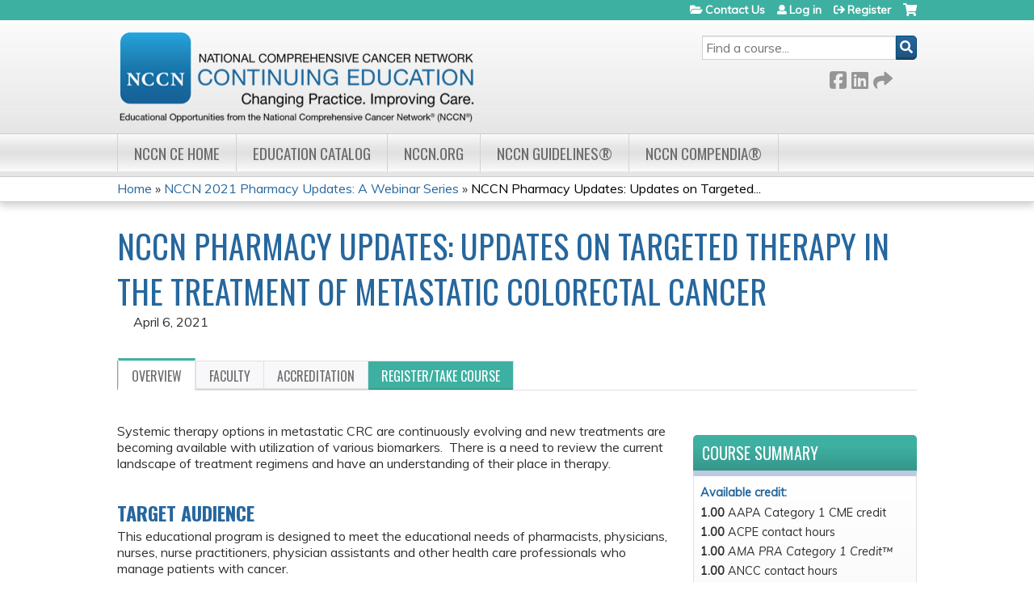

--- FILE ---
content_type: text/html; charset=utf-8
request_url: https://education.nccn.org/node/89225
body_size: 11669
content:
<!DOCTYPE html>
<!--[if IEMobile 7]><html class="iem7"  lang="en" dir="ltr"><![endif]-->
<!--[if lte IE 6]><html class="lt-ie10 lt-ie9 lt-ie8 lt-ie7"  lang="en" dir="ltr"><![endif]-->
<!--[if (IE 7)&(!IEMobile)]><html class="lt-ie10 lt-ie9 lt-ie8"  lang="en" dir="ltr"><![endif]-->
<!--[if IE 8]><html class="lt-ie10 lt-ie9"  lang="en" dir="ltr"><![endif]-->
<!--[if IE 9]><html class="lt-ie10"  lang="en" dir="ltr"><![endif]-->
<!--[if (gte IE 10)|(gt IEMobile 7)]><!--><html  lang="en" dir="ltr" prefix="content: http://purl.org/rss/1.0/modules/content/ dc: http://purl.org/dc/terms/ foaf: http://xmlns.com/foaf/0.1/ og: http://ogp.me/ns# rdfs: http://www.w3.org/2000/01/rdf-schema# sioc: http://rdfs.org/sioc/ns# sioct: http://rdfs.org/sioc/types# skos: http://www.w3.org/2004/02/skos/core# xsd: http://www.w3.org/2001/XMLSchema#"><!--<![endif]-->

<head>
  <!--[if IE]><![endif]-->
<link rel="dns-prefetch" href="//netdna.bootstrapcdn.com" />
<link rel="preconnect" href="//netdna.bootstrapcdn.com" />
<link rel="dns-prefetch" href="//fonts.gstatic.com" />
<link rel="preconnect" href="//fonts.gstatic.com" crossorigin="" />
<link rel="dns-prefetch" href="//fonts.googleapis.com" />
<link rel="preconnect" href="//fonts.googleapis.com" />
<link rel="dns-prefetch" href="//www.googletagmanager.com" />
<link rel="preconnect" href="//www.googletagmanager.com" />
<link rel="dns-prefetch" href="//kit.fontawesome.com" />
<link rel="preconnect" href="//kit.fontawesome.com" />
<meta charset="utf-8" />
<link rel="shortcut icon" href="https://education.nccn.org/sites/default/themes/nccn/favicon.ico" type="" />
<script type="application/ld+json">{
    "@context": "https://schema.org",
    "@graph": [
        {
            "@type": "Course",
            "name": "NCCN Pharmacy Updates: Updates on Targeted Therapy in the Treatment of Metastatic Colorectal Cancer",
            "description": "Systemic therapy options in metastatic CRC are continuously evolving and new treatments are becoming available with utilization of various biomarkers. There is a need to review the current landscape of treatment regimens and have an understanding of their place in therapy.",
            "provider": {
                "@type": "Organization",
                "name": "NCCN Continuing Education",
                "url": "https://education.nccn.org/",
                "logo": {
                    "@type": "ImageObject",
                    "url": "https://education.nccn.org/sites/default/files/CE_Header_LMS-07_0.png"
                }
            }
        },
        {
            "@type": "EducationEvent",
            "name": "NCCN Pharmacy Updates: Updates on Targeted Therapy in the Treatment of Metastatic Colorectal Cancer",
            "image": {
                "@type": "ImageObject",
                "url": ""
            },
            "description": "Systemic therapy options in metastatic CRC are continuously evolving and new treatments are becoming available with utilization of various biomarkers. There is a need to review the current landscape of treatment regimens and have an understanding of their place in therapy.",
            "startDate": "2021-04-06T13:00:00-04:00",
            "endDate": "2021-04-06T14:00:00-04:00",
            "location": {
                "@type": "Place",
                "name": "",
                "url": "",
                "address": {
                    "@type": "PostalAddress",
                    "streetAddress": "",
                    "addressLocality": "",
                    "addressRegion": "",
                    "postalCode": "",
                    "addressCountry": ""
                }
            },
            "url": "https://education.nccn.org/node/89225"
        }
    ]
}</script>
<meta name="description" content="Systemic therapy options in metastatic CRC are continuously evolving and new treatments are becoming available with utilization of various biomarkers. There is a need to review the current landscape of treatment regimens and have an understanding of their place in therapy." />
<meta name="generator" content="Drupal 7 (https://www.drupal.org)" />
<link rel="canonical" href="https://education.nccn.org/node/89225" />
<link rel="shortlink" href="https://education.nccn.org/node/89225" />
  <title>NCCN Pharmacy Updates: Updates on Targeted Therapy in the Treatment of Metastatic Colorectal Cancer | NCCN Continuing Education</title>

      <meta name="MobileOptimized" content="width">
    <meta name="HandheldFriendly" content="true">
    <meta name="viewport" content="width=device-width">
  
  <link type="text/css" rel="stylesheet" href="/sites/default/files/advagg_css/css__YZMmyCjxADNsxWJVyzxskiYBiPsGboww8DDJoAv1iVA__PqGVjSeXe3e-YM4xspxCavDlyydtEB28TRpZPTEwV5I__SSle0NRE9d9HGWHLfDYe3xEbnpv-_fviYBL1bs2WW2A.css" media="all" />
<link type="text/css" rel="stylesheet" href="/sites/default/files/advagg_css/css__Bqg1SDmp9CAe6XEIkqmrkRsGk0iHTZHCcB95hCAlYnY__pvxzJdEyVw_5TVP2BBc6RFQHZTlmfsgpKtyMTJgxw8o__SSle0NRE9d9HGWHLfDYe3xEbnpv-_fviYBL1bs2WW2A.css" media="screen" />
<link type="text/css" rel="stylesheet" href="/sites/default/files/advagg_css/css__jLIQ2C5SClhKqy9eH_o3nLCt__h8sxZnzkEuWvcD8oU__TLLuT9hM3MMHoPwTjSVLtInmRi9GG2W8xupxEIKOQho__SSle0NRE9d9HGWHLfDYe3xEbnpv-_fviYBL1bs2WW2A.css" media="all" />
<link type="text/css" rel="stylesheet" href="/sites/default/files/advagg_css/css__DJVWsB9CJVs_1IGdy-_cGuq4r6SVVaWbEnbS1U2p6y4__7g40UeM74r8hkrzDC6Hbb7RReIGNu-Jsb5XAbAPKIeA__SSle0NRE9d9HGWHLfDYe3xEbnpv-_fviYBL1bs2WW2A.css" media="all" />
<link type="text/css" rel="stylesheet" href="//netdna.bootstrapcdn.com/font-awesome/4.0.3/css/font-awesome.min.css" media="all" />
<link type="text/css" rel="stylesheet" href="/sites/default/files/advagg_css/css__IjX8wuoGFPfa3EqRf_48CSsaWl-SbzpZ4c2D0tNro4o__fAJ_3pi0s7qZWN8_QqRsCSwYDtBo0k9C7_Ht3SMpkZk__SSle0NRE9d9HGWHLfDYe3xEbnpv-_fviYBL1bs2WW2A.css" media="all" />
<link type="text/css" rel="stylesheet" href="/sites/default/files/advagg_css/css__Cyr49QiiHBzGP0LaUZoxSclNV02jYQs9SC6l4ukRu68__CM-ngLBipdBZLL3jo5kOf8x_cqOjiWk1COo-nRCW6sg__SSle0NRE9d9HGWHLfDYe3xEbnpv-_fviYBL1bs2WW2A.css" media="all" />
<link type="text/css" rel="stylesheet" href="/sites/default/files/advagg_css/css__DuLYUylDjxGy0e76t2itFhgUj9R9AeaiB5rFoM5Rc8c__uy-eSde8xPYWIYAFlTtXTOLavp_MT9JuX45TfVkSJyg__SSle0NRE9d9HGWHLfDYe3xEbnpv-_fviYBL1bs2WW2A.css" media="print" />
<link type="text/css" rel="stylesheet" href="//fonts.googleapis.com/css?family=Muli:italic,regular|Oswald:300,700,regular&amp;subset=latin" media="all" />
<link type="text/css" rel="stylesheet" href="/sites/default/files/cpn/global.css?t97mwe" media="all" />
  <script src="/sites/default/files/advagg_js/js__AK-CL86gnIqwE9tzw-7GchyFRsasNF--XZ-i8xZPTig__rQaVI3heYo2BXUV133Ia4mgKj3R-xkDs52mhHfLT3rY__SSle0NRE9d9HGWHLfDYe3xEbnpv-_fviYBL1bs2WW2A.js"></script>
<script>jQuery.migrateMute=true;jQuery.migrateTrace=false;</script>
<script src="/sites/default/files/advagg_js/js__-kvGcXFGWOaU7VpBvvU02ZjXrh74aVMBI8zWEAJByXE__7UycUSDIuB6lhk7Uq-4cbRUz0B4-w8Ee93Q1v03yjyQ__SSle0NRE9d9HGWHLfDYe3xEbnpv-_fviYBL1bs2WW2A.js"></script>
<script src="/sites/default/files/advagg_js/js__GfRzbIO6VJ5UvXInirwKNGhuiSBoV7Q2-BarnwSB6xg__rFvI742fTngLQYYa0A-5OQY31VP84KnhbZvhJwCXE5w__SSle0NRE9d9HGWHLfDYe3xEbnpv-_fviYBL1bs2WW2A.js"></script>
<script src="/sites/default/files/advagg_js/js__xC17uPrEs8wMMqdKJXo8oW46WzSw1NY_8XgrRRMYpSw__XsxN8ZB-BnZbOeLImnEK_RkDgcDts47mQGOX6DZztaM__SSle0NRE9d9HGWHLfDYe3xEbnpv-_fviYBL1bs2WW2A.js"></script>
<script src="/sites/default/files/advagg_js/js__8KvbGt7pg3rWFZpfBAkOSZt0AY5HPYKH5azWM8EAf6c__L2eEneVBI8mj-tmXS8LeItfo0MAG-HKbM1wPhSJfWik__SSle0NRE9d9HGWHLfDYe3xEbnpv-_fviYBL1bs2WW2A.js"></script>
<script async="async" src="https://www.googletagmanager.com/gtag/js?id=UA-3421690-7"></script>
<script>window.dataLayer = window.dataLayer || [];function gtag(){dataLayer.push(arguments)};gtag("js", new Date());gtag("config", "UA-3421690-7", {"groups":"default","anonymize_ip":true});gtag("config", "G-ZW3B1HSLH0", {"groups":"default","anonymize_ip":true});</script>
<script src="/sites/default/files/advagg_js/js__C_979cmiPESU0LZPi05NT5IXsTIIPvHZ8zG2kuRJXr0__adDUGe3uvXEGyo2sP0s0GbcBxwsj1wI0zkbtJeYj9r0__SSle0NRE9d9HGWHLfDYe3xEbnpv-_fviYBL1bs2WW2A.js"></script>
<script src="https://kit.fontawesome.com/a38c5c05f8.js"></script>
<script src="/sites/default/files/advagg_js/js__bioOAIAtGKh54p1E5luQ96V2m6brdUxkvHA9TeksM00__u3DxI-y_lXuvF2tqhtdqHcrGw3t7pQfFlgxrVV02cXw__SSle0NRE9d9HGWHLfDYe3xEbnpv-_fviYBL1bs2WW2A.js"></script>
<script src="/sites/default/files/advagg_js/js__Z_ruh1D32-dd2K-m_pd3iw-iL_x7DWhvTxQGJkwAcbA__szdDZV85JgZ9muEndFE9-LtGweL0WWS3PSv2jcCIWrI__SSle0NRE9d9HGWHLfDYe3xEbnpv-_fviYBL1bs2WW2A.js"></script>
<script>jQuery.extend(Drupal.settings,{"basePath":"\/","pathPrefix":"","setHasJsCookie":0,"ajaxPageState":{"theme":"nccn","theme_token":"XzUmkkIZ-733umCmEu5WsWgkOjQU1rCtf4Gd2fPWNas","css":{"modules\/system\/system.base.css":1,"modules\/system\/system.menus.css":1,"modules\/system\/system.messages.css":1,"modules\/system\/system.theme.css":1,"sites\/all\/modules\/contrib\/tipsy\/stylesheets\/tipsy.css":1,"modules\/book\/book.css":1,"sites\/all\/modules\/contrib\/calendar\/css\/calendar_multiday.css":1,"sites\/all\/modules\/custom\/calendar_plus\/css\/calendar_plus.css":1,"modules\/comment\/comment.css":1,"sites\/all\/modules\/features\/ethosce_admin\/ethosce-admin.css":1,"sites\/all\/modules\/features\/ethosce_bi\/ethosce_bi.css":1,"sites\/all\/modules\/features\/ethosce_warpwire\/ethosce_warpwire.css":1,"modules\/field\/theme\/field.css":1,"modules\/node\/node.css":1,"modules\/poll\/poll.css":1,"sites\/all\/modules\/contrib\/quiz\/quiz.css":1,"sites\/all\/modules\/contrib\/ubercart\/uc_order\/uc_order.css":1,"sites\/all\/modules\/contrib\/ubercart\/uc_product\/uc_product.css":1,"sites\/all\/modules\/contrib\/ubercart\/uc_store\/uc_store.css":1,"modules\/user\/user.css":1,"sites\/all\/modules\/contrib\/views\/css\/views.css":1,"sites\/all\/modules\/contrib\/ctools\/css\/ctools.css":1,"\/\/netdna.bootstrapcdn.com\/font-awesome\/4.0.3\/css\/font-awesome.min.css":1,"sites\/all\/modules\/contrib\/panels\/css\/panels.css":1,"sites\/all\/modules\/contrib\/pdm\/pdm.css":1,"sites\/all\/modules\/contrib\/views_tooltip\/views_tooltip.css":1,"sites\/all\/modules\/contrib\/print\/print_ui\/css\/print_ui.theme.css":1,"sites\/all\/libraries\/easy-responsive-tabs\/css\/easy-responsive-tabs.css":1,"sites\/all\/modules\/contrib\/date\/date_api\/date.css":1,"sites\/all\/modules\/contrib\/navbar_extras\/modules\/navbar_shiny\/css\/navbar_shiny.css":1,"sites\/all\/libraries\/mmenu\/main\/src\/css\/jquery.mmenu.all.css":1,"sites\/all\/libraries\/mmenu\/icomoon\/icomoon.css":1,"sites\/all\/modules\/contrib\/mmenu\/themes\/mm-basic\/styles\/mm-basic.css":1,"sites\/all\/themes\/ethosce_base\/system.menus.css":1,"sites\/all\/themes\/ethosce_base\/css\/normalize.css":1,"sites\/all\/themes\/ethosce_base\/css\/wireframes.css":1,"sites\/all\/themes\/ethosce_base\/css\/layouts\/responsive-sidebars.css":1,"sites\/all\/themes\/ethosce_base\/css\/page-backgrounds.css":1,"sites\/all\/themes\/ethosce_base\/css\/tabs.css":1,"sites\/all\/themes\/ethosce_base\/css\/pages.css":1,"sites\/all\/themes\/ethosce_base\/css\/blocks.css":1,"sites\/all\/themes\/ethosce_base\/css\/navigation.css":1,"sites\/all\/themes\/ethosce_base\/css\/views-styles.css":1,"sites\/all\/themes\/ethosce_base\/css\/nodes.css":1,"sites\/all\/themes\/ethosce_base\/css\/comments.css":1,"sites\/all\/themes\/ethosce_base\/css\/forms.css":1,"sites\/all\/themes\/ethosce_base\/css\/fields.css":1,"sites\/all\/themes\/ethosce_base\/css\/print.css":1,"sites\/all\/themes\/ce\/css\/ce.css":1,"sites\/all\/themes\/ce\/css\/ce-media-queries.css":1,"sites\/default\/themes\/nccn\/css\/main.css":1,"sites\/default\/themes\/nccn\/css\/media-queries.css":1,"sites\/all\/themes\/ce\/css\/ce-print.css":1,"\/\/fonts.googleapis.com\/css?family=Muli:italic,regular|Oswald:300,700,regular\u0026subset=latin":1,"cpn_global":1},"js":{"sites\/all\/modules\/contrib\/jquery_update\/replace\/jquery\/1.12\/jquery.min.js":1,"sites\/all\/modules\/contrib\/jquery_update\/replace\/jquery-migrate\/1\/jquery-migrate.min.js":1,"misc\/jquery-extend-3.4.0.js":1,"misc\/jquery-html-prefilter-3.5.0-backport.js":1,"misc\/jquery.once.js":1,"misc\/drupal.js":1,"sites\/all\/modules\/contrib\/tipsy\/javascripts\/jquery.tipsy.js":1,"sites\/all\/modules\/contrib\/tipsy\/javascripts\/tipsy.js":1,"sites\/all\/modules\/contrib\/jquery_update\/replace\/ui\/external\/jquery.cookie.js":1,"misc\/form-single-submit.js":1,"sites\/all\/modules\/custom\/calendar_plus\/js\/jquery.equalheights.js":1,"sites\/all\/modules\/features\/ethosce_admin\/ethosce-admin.js":1,"sites\/all\/modules\/features\/ethosce_bi\/ethosce_bi.js":1,"sites\/all\/modules\/features\/ethosce_site\/ethosce_site.js":1,"sites\/all\/modules\/features\/ethosce_slideshow\/js\/ethosce_slideshow.js":1,"sites\/all\/modules\/custom\/upload_progress\/js\/upload_progress.js":1,"sites\/all\/modules\/contrib\/pdm\/pdm.js":1,"sites\/all\/modules\/features\/ethosce_courses\/js\/vertical_steps.js":1,"sites\/all\/modules\/contrib\/google_analytics\/googleanalytics.js":1,"https:\/\/www.googletagmanager.com\/gtag\/js?id=UA-3421690-7":1,"sites\/all\/libraries\/easy-responsive-tabs\/js\/easyResponsiveTabs.js":1,"sites\/all\/modules\/contrib\/field_group\/field_group.js":1,"sites\/all\/modules\/contrib\/field_group_easy_responsive_tabs\/js\/field_group_easy_responsive_tabs.js":1,"https:\/\/kit.fontawesome.com\/a38c5c05f8.js":1,"sites\/all\/modules\/contrib\/mmenu\/js\/mmenu.js":1,"sites\/all\/libraries\/mmenu\/hammer\/hammer.js":1,"sites\/all\/libraries\/mmenu\/jquery.hammer\/jquery.hammer.js":1,"sites\/all\/libraries\/mmenu\/main\/src\/js\/jquery.mmenu.min.all.js":1,"sites\/all\/themes\/ce\/js\/ce.js":1,"sites\/default\/themes\/nccn\/js\/main.js":1}},"uid":0,"warpwire":{"warpwire_url":"https:\/\/837867ff3145.warpwire.com\/","warpwire_module_path":"sites\/all\/modules\/custom\/warpwire","warpwire_share_default":1,"warpwire_title_default":1,"warpwire_autoplay_default":0,"warpwire_cc_load_policy_default":0,"warpwire_secure_portal_default":1},"tipsy":{"custom_selectors":[{"selector":".tipsy","options":{"fade":1,"gravity":"w","delayIn":0,"delayOut":0,"trigger":"hover","opacity":"0.8","offset":0,"html":0,"tooltip_content":{"source":"attribute","selector":"title"}}},{"selector":".views-tooltip","options":{"fade":1,"gravity":"autoNS","delayIn":0,"delayOut":0,"trigger":"hover","opacity":"0.8","offset":0,"html":1,"tooltip_content":{"source":"attribute","selector":"tooltip-content"}}}]},"mmenu":{"mmenu_left":{"enabled":"1","title":"Left menu","name":"mmenu_left","blocks":[{"module_delta":"ethosce_search|ethosce_search","menu_parameters":{"min_depth":"1"},"title":"\u003Cnone\u003E","collapsed":"0","wrap":"1","module":"ethosce_search","delta":"ethosce_search"},{"module_delta":"system|main-menu","menu_parameters":{"min_depth":"1"},"title":"\u003Cnone\u003E","collapsed":"0","wrap":"1","module":"system","delta":"main-menu"},{"module_delta":"local_tasks_blocks|menu_local_tasks","menu_parameters":{"min_depth":"1"},"title":"\u003Cnone\u003E","collapsed":"0","wrap":"1","module":"local_tasks_blocks","delta":"menu_local_tasks"}],"options":{"classes":"mm-basic","effects":[],"slidingSubmenus":true,"clickOpen":{"open":true,"selector":"#ethosce-mmenu-toggle"},"counters":{"add":true,"update":true},"dragOpen":{"open":true,"pageNode":"body","threshold":100,"maxStartPos":50},"footer":{"add":false,"content":"","title":"Copyright \u00a92017","update":true},"header":{"add":false,"content":"","title":"Site-Install","update":true},"labels":{"collapse":false},"offCanvas":{"enabled":true,"modal":false,"moveBackground":true,"position":"left","zposition":"front"},"searchfield":{"add":false,"addTo":"menu","search":false,"placeholder":"Search","noResults":"No results found.","showLinksOnly":true}},"configurations":{"clone":false,"preventTabbing":false,"panelNodetype":"div, ul, ol","transitionDuration":400,"classNames":{"label":"Label","panel":"Panel","selected":"Selected","buttonbars":{"buttonbar":"anchors"},"counters":{"counter":"Counter"},"fixedElements":{"fixedTop":"FixedTop","fixedBottom":"FixedBottom"},"footer":{"panelFooter":"Footer"},"header":{"panelHeader":"Header","panelNext":"Next","panelPrev":"Prev"},"labels":{"collapsed":"Collapsed"},"toggles":{"toggle":"Toggle","check":"Check"}},"dragOpen":{"width":{"perc":0.8,"min":140,"max":440},"height":{"perc":0.8,"min":140,"max":880}},"offCanvas":{"menuInjectMethod":"prepend","menuWrapperSelector":"body","pageNodetype":"div","pageSelector":"body \u003E div"}},"custom":[],"position":"left"}},"googleanalytics":{"account":["UA-3421690-7","G-ZW3B1HSLH0"],"trackOutbound":1,"trackMailto":1,"trackDownload":1,"trackDownloadExtensions":"7z|aac|arc|arj|asf|asx|avi|bin|csv|doc(x|m)?|dot(x|m)?|exe|flv|gif|gz|gzip|hqx|jar|jpe?g|js|mp(2|3|4|e?g)|mov(ie)?|msi|msp|pdf|phps|png|ppt(x|m)?|pot(x|m)?|pps(x|m)?|ppam|sld(x|m)?|thmx|qtm?|ra(m|r)?|sea|sit|tar|tgz|torrent|txt|wav|wma|wmv|wpd|xls(x|m|b)?|xlt(x|m)|xlam|xml|z|zip"},"currentPath":"node\/89225","currentPathIsAdmin":false,"urlIsAjaxTrusted":{"\/search":true},"field_group_easy_responsive_tabs":[{"identifier":"group-tabs-node-course-default","type":"default","width":"auto","fit":true,"closed":false,"tabidentify":"course-htabs","activetab_bg":"#B5AC5F","inactive_bg":"#E0D78C","active_border_color":"#9C905C","active_content_border_color":"#9C905C"}],"field_group":{"fieldset":"full","field_group_easy_responsive_tabs_nav_item":"full","div":"full","field_group_easy_responsive_tabs_nav":"full"}});</script>
      <!--[if lt IE 9]>
    <script src="/sites/all/themes/zen/js/html5-respond.js"></script>
    <![endif]-->
  </head>
<body class="html not-front not-logged-in no-sidebars page-node page-node- page-node-89225 node-type-course uc-product-node section-node title-length-medium title-length-99 not-homepage  no-tabs no-course-image  course-89225 course-live no-course-sidebar no-search-sidebar no-og-context no-uc-cart not-admin-theme user-non-sso" >
  <div id="wrapper">
    <div id="page-wrapper">
              <p id="skip-link">
          <a href="#main-menu" class="element-invisible element-focusable">Jump to navigation</a>
        </p>
                  
<div id="header-wrapper">
  <header id="header">
    <div id="header-inner" class="clearfix">
              <a href="/" title="Home" rel="home" id="logo"><img src="https://education.nccn.org/sites/default/files/CE_Header_LMS-07.png" alt="Home" /></a>
      
              <div id="name-and-slogan">
                      <h1 id="site-name">
              <a href="/" title="Home" rel="home"><span>NCCN Continuing Education</span></a>
            </h1>
          
                  </div><!-- /#name-and-slogan -->
            <div id="header-right">
          <div class="header__region region region-header">
    <div id="block-ethosce-search-ethosce-search" class="block block-ethosce-search first odd">

    
  <div class="content">
    <form action="/search" method="post" id="ethosce-search-form" accept-charset="UTF-8"><div><div class="container-inline form-wrapper" id="edit-ethosce-search"><div class="form-item form-type-textfield form-item-text">
  <div class="field-label"><label  class="element-invisible" for="edit-text">Search</label> </div>
 <input placeholder="Find a course..." type="text" id="edit-text" name="text" value="" size="20" maxlength="128" class="form-text" />
</div>
<input type="submit" id="edit-submit" name="op" value="Search" class="form-submit" /></div><input type="hidden" name="form_build_id" value="form-WLd9K7ObhgVbUQ5z-VrSrsfpypC_R6TNSHHQsJy27co" />
<input type="hidden" name="form_id" value="ethosce_search_form" />
</div></form>  </div>
</div>
<div id="ethosce-user-links-wrapper" class="clearfix">
  <div id="ethosce-mmenu-toggle">Open menu</div>  <div id="uc-cart-link"><a href="/user/login?destination=node/89225" class="no-items" data-count="0"><span>Cart</span></a></div>  <div id="block-system-user-menu" class="block block-system block-menu even" role="navigation">
    <div class="content">
      <ul class="menu"><li class="menu__item is-leaf first leaf"><a href="/contact" title="" class="menu__link">Contact Us</a></li>
<li class="menu__item is-leaf leaf"><a href="/user/login?destination=node/89225" class="menu__link">Log in</a></li>
<li class="menu__item is-leaf last leaf"><a href="/user/register?destination=node/89225" class="menu__link">Register</a></li>
</ul>    </div>
  </div>
  </div>
<div id="block-service-links-service-links" class="block block-service-links last odd">

    <h3 class="block__title block-title">Bookmark/Search this post</h3>
  
  <div class="content">
    <div class="service-links"><div class="item-list"><ul><li class="first"><a href="https://www.facebook.com/sharer.php?u=https%3A//education.nccn.org/node/89225&amp;t=NCCN%20Pharmacy%20Updates%3A%20Updates%20on%20Targeted%20Therapy%20in%20the%20Treatment%20of%20Metastatic%20Colorectal%20Cancer" title="Share on Facebook" class="service-links-facebook" rel="nofollow" target="_blank"><img typeof="foaf:Image" src="https://education.nccn.org/sites/all/themes/ce/css/images/facebook.png" alt="Facebook logo" /> Facebook</a></li>
<li><a href="https://x.com/intent/post?url=https%3A//education.nccn.org/node/89225&amp;text=NCCN%20Pharmacy%20Updates%3A%20Updates%20on%20Targeted%20Therapy%20in%20the%20Treatment%20of%20Metastatic%20Colorectal%20Cancer" title="Share this on X" class="service-links-twitter" rel="nofollow" target="_blank"><img typeof="foaf:Image" src="https://education.nccn.org/sites/all/themes/ce/css/images/twitter.png" alt="X logo" /> X</a></li>
<li><a href="https://www.linkedin.com/shareArticle?mini=true&amp;url=https%3A//education.nccn.org/node/89225&amp;title=NCCN%20Pharmacy%20Updates%3A%20Updates%20on%20Targeted%20Therapy%20in%20the%20Treatment%20of%20Metastatic%20Colorectal%20Cancer&amp;summary=&amp;source=NCCN%20Continuing%20Education" title="Publish this post to LinkedIn" class="service-links-linkedin" rel="nofollow" target="_blank"><img typeof="foaf:Image" src="https://education.nccn.org/sites/all/themes/ce/css/images/linkedin.png" alt="LinkedIn logo" /> LinkedIn</a></li>
<li class="last"><a href="https://education.nccn.org/forward?path=node/89225" title="Send to a friend" class="service-links-forward" rel="nofollow" target="_blank"><img typeof="foaf:Image" src="https://education.nccn.org/sites/all/themes/ce/css/images/forward.png" alt="Forward logo" /> Forward</a></li>
</ul></div></div>  </div>
</div>
  </div>
      </div>
    </div><!--/#header-inner-->
  </header>

  <div id="navigation-outer">
    <div id="navigation">
      <div id="topnav-inner">
                  <nav id="main-menu">
            <ul class="menu"><li class="menu__item is-leaf first leaf"><a href="/" title="" class="menu__link">NCCN CE Home</a></li>
<li class="menu__item is-leaf leaf"><a href="/course-catalog-list" title="" class="menu__link">Education Catalog</a></li>
<li class="menu__item is-leaf leaf"><a href="http://www.nccn.org" title="" class="menu__link">NCCN.org</a></li>
<li class="menu__item is-leaf leaf"><a href="https://www.nccn.org/professionals/physician_gls/default.aspx" title="" class="menu__link">NCCN Guidelines®</a></li>
<li class="menu__item is-leaf last leaf"><a href="https://www.nccn.org/professionals/compendia.aspx" title="" class="menu__link">NCCN Compendia®</a></li>
</ul>          </nav>
        
      </div><!--/#topnav-inner-->
    </div><!-- /#navigation -->

          <div id="crumbs">
        <div id="crumbs-inner" class="clearfix">
          <div id="breadcrumb-container">
            <h2 class="element-invisible">You are here</h2><div class="breadcrumb"><a href="/">Home</a> » <a href="/node/89237">NCCN 2021 Pharmacy Updates: A Webinar Series</a> » <a href="/node/89225" class="active">NCCN Pharmacy Updates: Updates on Targeted...</a></div>          </div>
        </div>
      </div>
      </div><!-- /#navigation-outer -->


      <div id="title-container">
      <div id="title-container-inner" class="clearfix">
                                  <h1 class="title" id="page-title">NCCN Pharmacy Updates: Updates on Targeted Therapy in the Treatment of Metastatic Colorectal Cancer</h1>
                      </div>
    </div>
  
</div><!--/#header-wrapper-->

<div id="page">
  <div id="main-wrapper">
    <div id="main">
      
            <div id="content" class="column" role="main">
                        <a id="main-content"></a>
                <div id="content-area">
                                        


<div  about="/node/89225" typeof="sioc:Item foaf:Document" class="ds-1col node node-course view-mode-full clearfix">

  
  <div class="group-header field-group-div clearfix"><div class="group-header-inner field-group-div"><div class="group-course-header-right field-group-div"><div class="field field-name-title field-type-ds field-label-hidden"><div class="field-items"><div class="field-item even" property="dc:title"><h1>NCCN Pharmacy Updates: Updates on Targeted Therapy in the Treatment of Metastatic Colorectal Cancer</h1></div></div></div><div class="group-location-date field-group-div"><div class="field field-name-field-course-event-date field-type-date field-label-hidden"><div class="field-items"><div class="field-item even"><span class="date-display-single" property="dc:date" datatype="xsd:dateTime" content="2021-04-06T13:00:00-04:00">April 6, 2021</span></div></div></div></div></div></div></div>
  <div class="group-tabs field-group-htabs clearfix field-group-easy-responsive-tabs-nav-wrapper">
    <div id="group-tabs-node-course-default">
      <ul class="resp-tabs-list group-tabs field-group-htabs clearfix course-htabs">
                            <li><a href="/" class="required-fields group-overview field-group-htab resp-tab tab-1" data-index="1">Overview</a></li>
                            <li><a href="/" class="required-fields group-faculty field-group-htab resp-tab tab-2" data-index="2">Faculty</a></li>
                            <li><a href="/" class="required-fields group-accreditation field-group-htab resp-tab tab-3" data-index="3">Accreditation</a></li>
                            <li><a href="/" class="required-fields group-register field-group-htab resp-tab tab-4" data-index="4">Register/Take course</a></li>
              </ul>

      <div class="resp-tabs-container group-tabs field-group-htabs clearfix course-htabs">
                  <div class="required-fields group-overview field-group-htab"><div class="group-cols-container field-group-div"><div class="group-left field-group-div left"><div class="field field-name-field-course-summary field-type-text-with-summary field-label-hidden"><div class="field-items"><div class="field-item even"><p>Systemic therapy options in metastatic CRC are continuously evolving and new treatments are becoming available with utilization of various biomarkers.  There is a need to review the current landscape of treatment regimens and have an understanding of their place in therapy. </p></div></div></div><div class="group-target-audience field-group-div"><h2><span>Target Audience</span></h2><div class="field field-name-field-target-audience field-type-text-long field-label-hidden"><div class="field-items"><div class="field-item even"><p>This educational program is designed to meet the educational needs of pharmacists, physicians, nurses, nurse practitioners, physician assistants and other health care professionals who manage patients with cancer.</p></div></div></div></div><div class="group-learning-objectives field-group-div"><h2><span>Learning Objectives</span></h2><div class="field field-name-field-learning-objectives field-type-text-long field-label-hidden"><div class="field-items"><div class="field-item even"><p>Following this activity, participants should be able to:</p><ul><li>Choose appropriate chemotherapy regimens for metastatic colorectal cancer (mCRC) based on patient and tumor characteristics</li><li>Interpret the role of biomarkers for choosing treatment regimens in mCRC</li><li>Identify the toxicities associated with newly available treatment regimens for mCRC</li></ul></div></div></div></div><fieldset class="group-additional-information field-group-fieldset form-wrapper"><legend><span class="fieldset-legend">Additional information</span></legend><div class="fieldset-wrapper"><div class="field field-name-field-supporters field-type-text-long field-label-above"><div class="field-label">Supporters:&nbsp;</div><div class="field-items"><div class="field-item even"><p>This activity is supported by educational grants from:</p><ul><li>Daiichi Sankyo </li><li>Deciphera Pharmaceuticals</li><li>GlaxoSmithKline</li></ul><p>This activity is supported by an independent medical education grant from Bristol Myers Squibb.</p><p>This educational activity is supported by a medical education grant from Karyopharm<sup>®</sup> Therapeutics.</p></div></div></div></div></fieldset>
</div><div class="group-right field-group-div right"><fieldset class="group-course-summary field-group-div form-wrapper"><legend><span class="fieldset-legend">Course summary</span></legend><div class="fieldset-wrapper"><div class="field field-name-credit field-type-ds field-label-above"><div class="field-label">Available credit:&nbsp;</div><div class="field-items"><div class="field-item even"><div class="item-list"><ul class="course-credit-list"><li class="course-credit-aapa-category-1-cme-credit first"><span class="course-credit-amount">1.00</span> <span class="course-credit-title">AAPA Category 1 CME credit</span></li>
<li class="course-credit-acpe-contact-hours"><span class="course-credit-amount">1.00</span> <span class="course-credit-title">ACPE contact hours</span></li>
<li class="course-credit-ama-pra-category-1-credit"><span class="course-credit-amount">1.00</span> <span class="course-credit-title"><em>AMA PRA Category 1 Credit&trade;</em></span></li>
<li class="course-credit-ancc-contact-hours"><span class="course-credit-amount">1.00</span> <span class="course-credit-title">ANCC contact hours</span></li>
<li class="course-credit-health-care-other last"><span class="course-credit-amount">1.00</span> <span class="course-credit-title">Participation</span></li>
</ul></div></div></div></div><div class="field field-name-course-opens field-type-ds field-label-inline clearfix"><div class="field-label">Course opens:&nbsp;</div><div class="field-items"><div class="field-item even"><div class="field field-name-field-course-date field-type-date field-label-hidden"><div class="field-items"><div class="field-item even"><span class="date-display-single" property="dc:date" datatype="xsd:dateTime" content="2020-12-15T00:00:00-05:00">12/15/2020</span></div></div></div></div></div></div><div class="field field-name-course-expires field-type-ds field-label-inline clearfix"><div class="field-label">Course expires:&nbsp;</div><div class="field-items"><div class="field-item even"><div class="field field-name-field-course-date field-type-date field-label-hidden"><div class="field-items"><div class="field-item even"><span class="date-display-single" property="dc:date" datatype="xsd:dateTime" content="2020-12-15T00:00:00-05:00">06/20/2021</span></div></div></div></div></div></div><div class="field field-name-event-starts field-type-ds field-label-inline clearfix"><div class="field-label">Event starts:&nbsp;</div><div class="field-items"><div class="field-item even"><div class="field field-name-field-course-event-date field-type-date field-label-hidden"><div class="field-items"><div class="field-item even"><span class="date-display-single" property="dc:date" datatype="xsd:dateTime" content="2021-04-06T13:00:00-04:00">04/06/2021 - 1:00pm EDT</span></div></div></div></div></div></div><div class="field field-name-event-ends field-type-ds field-label-inline clearfix"><div class="field-label">Event ends:&nbsp;</div><div class="field-items"><div class="field-item even"><div class="field field-name-field-course-event-date field-type-date field-label-hidden"><div class="field-items"><div class="field-item even"><span class="date-display-single" property="dc:date" datatype="xsd:dateTime" content="2021-04-06T13:00:00-04:00">04/06/2021 - 2:00pm EDT</span></div></div></div></div></div></div><div class="field field-name-display-price display-price uc-product-89225"><div class="field-label-inline clearfix"><div class="field-label">Cost:</div><div class="field-items"><div class="field-item"><strong>$0.00</strong></div></div></div></div><div class="field field-name-parent-activity-set field-type-ds field-label-above"><div class="field-label">Part of:&nbsp;</div><div class="field-items"><div class="field-item even"><a href="/node/89237">NCCN 2021 Pharmacy Updates: A Webinar Series</a></div></div></div><div class="field field-name-add-to-calendar field-type-ds field-label-inline clearfix"><div class="field-label">Add to calendar:&nbsp;</div><div class="field-items"><div class="field-item even"><div class="item-list"><ul><li class="cal-link google first"><a href="https://www.google.com/calendar/event?action=TEMPLATE&amp;text=NCCN%20Pharmacy%20Updates%3A%20Updates%20on%20Targeted%20Therapy%20in%20the%20Treatment%20of%20Metastatic%20Colorectal%20Cancer&amp;dates=20210406T170000Z/20210406T180000Z&amp;sprop=website%3Aeducation.nccn.org&amp;location=&amp;details=Systemic%20therapy%20options%20in%20metastatic%20CRC%20are%20continuously%20evolving%20and%20new%20treatments%20are%20becoming%20available%20with%20utilization%20of%20various%20biomarkers.%20There%20is%20a%20need%20to%20review%20the%20current%20landscape%20of%20treatment%20regimens%20and%20have%20an%20understanding%20of%20their%20place%20in%20therapy.&amp;website=https%3A//education.nccn.org/node/89225" title="Google calendar" target="_blank">Add to google calendar</a></li>
<li class="cal-link yahoo"><a href="http://calendar.yahoo.com/?v=60&amp;TITLE=NCCN%20Pharmacy%20Updates%3A%20Updates%20on%20Targeted%20Therapy%20in%20the%20Treatment%20of%20Metastatic%20Colorectal%20Cancer&amp;ST=20210406T130000&amp;DUR=0100&amp;URL=education.nccn.org&amp;in_loc=" title="Yahoo calendar" target="_blank">Add to yahoo calendar</a></li>
<li class="cal-link ical"><a href="/node/89225/addtocal.ics" title="iCal" target="_blank">Add to iCalendar</a></li>
<li class="cal-link outlook last"><a href="/node/89225/addtocal.ics" title="Outlook" target="_blank">Add to Outlook</a></li>
</ul></div></div></div></div></div></fieldset>
</div></div></div>
                  <div class="required-fields group-faculty field-group-htab"><div class="field field-name-field-faculty-credentials field-type-text-long field-label-hidden"><div class="field-items"><div class="field-item even"><p>Michael Leung, PharmD, BCOP<br /><em>The University of Texas MD Anderson Cancer Center</em></p><p> </p><p><strong><u>NCCN Continuing Education Disclosure Policy</u></strong><br />It is the policy of NCCN that every 12 months, all faculty, moderators, activity planners and all internal planning staff participating in NCCN continuing education activities are expected to disclose any financial relationships with a commercial interest. In addition, all faculty presentations have been reviewed to ensure education is fair and balanced and that clinical content presented supports safe, effective patient care.  Individuals who do not disclose relevant financial relationships will be disqualified from involvement in the CE activity as a content developer, planner, or presenter. <br /> <br /><strong><em>Definitions</em></strong>  </p><p>NCCN continuing education considers financial relationships to create a conflict of interest when an individual has both a financial relationship with a commercial interest and the opportunity to affect continuing education content about the products or services of a commercial interest with which he/she has a financial relationship.</p><p>NCCN continuing education considers relevant financial relationships as financial relationships in any amount occurring within the past 12 months that create a conflict of interest. NCCN does not set a minimal dollar amount for relationships to be significant. Inherent in any amount is the incentive to maintain or increase the value of the relationship. </p><p><strong><em>Faculty Disclaimers</em></strong></p><p>All faculty for this continuing education activity are competent in the subject matter and qualified by experience, training, and/or preparation for the tasks and methods of delivery.</p><p>Faculty presentations may include discussion of off-label use. Faculty will disclose that the use in question is not currently approved by the FDA per the product labeling.</p><p><strong><em>Faculty Disclosures</em></strong></p><p>The faculty listed below discloses no relevant financial relationships:</p><p><strong>Michael Leung, PharmD, BCOP</strong></p><p><strong><em>NCCN Staff Disclosures</em></strong></p><p>The NCCN Activity Planning staff listed below discloses no relevant financial relationships:</p><p><strong>Mike Abrams; Melissa Esplen; Mark A. Geisler; Kristina M. Gregory, RN, MSN, OCN; Kristin Kline Hasson; Rose Joyce; Karen Kanefield; Lisa Perfidio, MS; Shannon Ryan, CMP; Kathy Ann Smith, CHCP; Sarah Weinstein</strong></p><p>The NCCN Clinical staff listed below discloses no relevant financial relationships:</p><p><strong>Sharon Park, PharmD, BCOP</strong></p></div></div></div></div>
                  <div class="required-fields group-accreditation field-group-htab"><div class="field field-name-field-accreditation field-type-text-with-summary field-label-hidden"><div class="field-items"><div class="field-item even"><p><img alt="" data-delta="5" data-fid="7204" data-media-element="1" src="https://education.nccn.org/sites/default/files/Joint%20Accreditation%20logo_0.jpg" style="height: 127px; width: 200px;" /></p><p>In support of improving patient care, National Comprehensive Cancer Network (NCCN) is jointly accredited by the Accreditation Council for Continuing Medical Education (ACCME), the Accreditation Council for Pharmacy Education (ACPE), and the American Nurses Credentialing Center (ANCC), to provide continuing education for the healthcare team.</p><p><u><strong>Physicians</strong></u><br />NCCN designates this live activity for a maximum of 1.0 <em>AMA PRA Category 1 Credit</em>™. Physicians should claim only the credit commensurate with the extent of their participation in the activity.</p><p><u><strong>Nurses</strong></u><br />NCCN designates this educational activity for a maximum of 1.0 contact hour.</p><p><u><strong>Pharmacists</strong></u><br />NCCN designates this application-based continuing education activity for 1.0 contact hour (0.10 CEUs) of continuing education credit. UAN: JA4008196-0000-21-003-L01-P</p><p><u><strong>Physician Assistants </strong></u><br />NCCN has been authorized by the American Academy of PAs (AAPA) to award AAPA Category 1 CME credit for activities planned in accordance with AAPA CME Criteria. This activity is designated for 1.0 AAPA Category 1 CME credit. PAs should only claim credit commensurate with the extent of their participation.</p><p> </p><p><a href="https://education.nccn.org/BCOP-mCRC" target="_blank"><em>Available for an additional fee ($49):</em></a></p><p><img alt="" data-delta="2" data-fid="9995" data-media-element="1" src="https://education.nccn.org/sites/default/files/HOPA%20BCOP%20BPS.png" style="width: 387px; height: 120px;" />The Hematology/Oncology Pharmacy Association (HOPA) is accredited by the Board of Pharmacy Specialties (BPS) as a provider of board certification oncology credit (BCOP). A BCOP statement of credit will be issued only upon completion of a post-activity evaluation form and post-test, with a passing grade of 75% achieved.</p><p><strong>Disclosure of Conflicts of Interest:</strong> The Hematology/Oncology Pharmacy Association (HOPA) assesses conflict of interest with its instructors, planners, managers, and other individuals who are in a position to control the content of CE activities. All relevant conflicts of interest that are identified are thoroughly vetted by HOPA for fair balance, scientific objectivity of studies utilized in this activity, and patient care recommendations. HOPA is committed to providing its learners with high-quality CE activities and related materials that promote improvements of quality in healthcare and not a specific proprietary business interest of a commercial interest.</p><p><strong>Reported Areas of Conflict:</strong> Hematology/Oncology Pharmacy Association does not view the existence of relationships as an implication of bias or that the value of the material is decreased. The content of the activity was planned to be balanced, objective, and scientifically rigorous. Occasionally, authors may express opinions that represent their own viewpoint. Conclusions drawn by participants should be derived from objective analysis of scientific data. Unlabeled/unapproved uses of drugs. All faculty have indicated that they have not referenced unlabeled/unapproved uses of drugs and devices.</p></div></div></div><div class="group-available-credit field-group-div"><h2><span>Available Credit</span></h2><div class="item-list"><ul class="course-credit-list"><li class="course-credit-aapa-category-1-cme-credit first"><span class="course-credit-amount">1.00</span> <span class="course-credit-title">AAPA Category 1 CME credit</span></li>
<li class="course-credit-acpe-contact-hours"><span class="course-credit-amount">1.00</span> <span class="course-credit-title">ACPE contact hours</span></li>
<li class="course-credit-ama-pra-category-1-credit"><span class="course-credit-amount">1.00</span> <span class="course-credit-title"><em>AMA PRA Category 1 Credit&trade;</em></span></li>
<li class="course-credit-ancc-contact-hours"><span class="course-credit-amount">1.00</span> <span class="course-credit-title">ANCC contact hours</span></li>
<li class="course-credit-health-care-other last"><span class="course-credit-amount">1.00</span> <span class="course-credit-title">Participation</span></li>
</ul></div></div></div>
                  <div class="required-fields group-register field-group-htab"><div class="add-to-cart"></div><div class="group-price field-group-div"><h2><span>Price</span></h2><div class="field field-name-display-price-2 field-type-ds field-label-hidden"><div class="field-items"><div class="field-item even"><div class="field field-name-display-price display-price uc-product-89225"><div class="field-label-inline clearfix"><div class="field-label">Cost:</div><div class="field-items"><div class="field-item"><strong>$0.00</strong></div></div></div></div></div></div></div></div><div class="field field-name-course-blockers-short field-type-ds field-label-hidden"><div class="field-items"><div class="field-item even"><div class="course-restriction-short"><div class="course-noanon"><div class="msg">Please <a href="/user/login?destination=node/89225">login</a> or <a href="/user/register?destination=node/89225">register</a> to take this course.</div></div></div></div></div></div><div class="field field-name-field-registration-instructions field-type-text-with-summary field-label-hidden"><div class="field-items"><div class="field-item even"><p><strong>This webinar was presented live one time only on Tuesday, April 6, 2021, from 1:00 - 2:00 PM EDT (UTC -4).</strong></p></div></div></div><div class="group-required-hardware field-group-div"><h2><span>Required Hardware/software</span></h2><div class="field field-name-field-hardware-software field-type-text-long field-label-hidden"><div class="field-items"><div class="field-item even"><p>To complete this activity, users will need:</p><ul><li>A device with an Internet connection and sound playback capability<ul><li>One of the two latest versions of Google Chrome, Mozilla Firefox, or Safari</li><li>Internet Explorer is no longer supported</li></ul></li><li><a href="http://get.adobe.com/reader/" target="_blank">Adobe Reader</a> or other PDF reader software for certificate viewing/printing</li></ul></div></div></div></div></div>
              </div>
    </div>

    <div class="clear clearfix"></div>
  </div>
</div>

                  </div>
              </div><!-- /#content -->

      
                </div><!-- /#main -->
  </div><!-- /#main-wrapper -->

</div><!-- /#page -->

<footer id="footer">
  <div id="footer-inner" class="clearfix">
    <p style="text-align:center"><a href="https://www.nccn.org/home/about" style="font-family: Verdana, sans-serif; font-size: 12px; line-height: 20.4px; text-decoration: none;">About NCCN</a><span style="font-family:Verdana,sans-serif; font-size:12px; line-height:20.4px"> | </span><a href="https://www.nccn.org/home/member-institutions" style="font-family: Verdana, sans-serif; font-size: 12px; line-height: 20.4px; text-decoration: none;">NCCN Member Institutions</a><span style="font-family:Verdana,sans-serif; font-size:12px; line-height:20.4px"> | </span><a href="https://www.nccn.org/patientresources/patient-resources" style="font-family: Verdana, sans-serif; font-size: 12px; line-height: 20.4px; text-decoration: none;">Patient Resources</a><span style="font-family:Verdana,sans-serif; font-size:12px; line-height:20.4px"> | </span><a href="https://www.nccn.org/patientresources/patient-resources/nccn-foundation" style="font-family: Verdana, sans-serif; font-size: 12px; line-height: 20.4px; text-decoration: none;">NCCN Foundation</a><span style="font-family:Verdana,sans-serif; font-size:12px; line-height:20.4px"> | </span><a href="https://www.nccn.org/privacy-policy" style="font-family: Verdana, sans-serif; font-size: 12px; line-height: 20.4px; text-decoration: none;">Privacy Policy</a><span style="font-family:Verdana,sans-serif; font-size:12px; line-height:20.4px"> | </span><a href="https://www.nccn.org/legal-notices" style="font-family: Verdana, sans-serif; font-size: 12px; line-height: 20.4px; text-decoration: none;">Legal Notices</a><span style="font-family:Verdana,sans-serif; font-size:12px; line-height:20.4px"> | </span><a href="https://www.nccn.org/home/about/contact-us" style="font-family: Verdana, sans-serif; font-size: 12px; line-height: 20.4px; text-decoration: none;">Contact Us</a></p><p style="font-family:Verdana,sans-serif; font-size:12px; line-height:20.4px; margin-bottom:1.2em; margin-left:0px; margin-right:0px; margin-top:0.6em; padding:0px; text-align:center">3025 Chemical Road, Suite 100, Plymouth Meeting, PA 19462 • Phone: 215.690.0300 • Fax: 215.690.0280<br />Copyright © 2026 National Comprehensive Cancer Network, All Rights Reserved</p>    <a id="ethosce-footer-callout" href="https://www.ethosce.com">Powered by the EthosCE Learning Management System, a continuing education LMS.</a>
  </div>
</footer>



    </div>
      <div class="region region-page-bottom">
    
<nav id="mmenu_left" class="mmenu-nav clearfix">
  <ul>
                                    <li class="mmenu-block-wrap"><span><div id="block-ethosce-search-ethosce-search--2" class="block block-ethosce-search first odd">

    
  <div class="content">
    <form action="/search" method="post" id="ethosce-search-form--3" accept-charset="UTF-8"><div><div class="container-inline form-wrapper" id="edit-ethosce-search--3"><div class="form-item form-type-textfield form-item-text">
  <div class="field-label"><label  class="element-invisible" for="edit-text--3">Search</label> </div>
 <input placeholder="Find a course..." type="text" id="edit-text--3" name="text" value="" size="20" maxlength="128" class="form-text" />
</div>
<input type="submit" id="edit-submit--3" name="op" value="Search" class="form-submit" /></div><input type="hidden" name="form_build_id" value="form-zWxFJ_1slFqaEFTITmH9Yg4vFpxBVNCylunKfIleIjs" />
<input type="hidden" name="form_id" value="ethosce_search_form" />
</div></form>  </div>
</div>
</span></li>
                                                  <li class="mmenu-block-wrap"><span><ul class="mmenu-mm-list-level-1"><li class="mmenu-mm-list-mlid-1063 mmenu-mm-list-path-front"><a href="/" class="mmenu-mm-list "><i class="icon-home"></i><span class="mmenu-block-title">NCCN CE Home</span></a></li><li class="mmenu-mm-list-mlid-444 mmenu-mm-list-path-course-catalog-list"><a href="/course-catalog-list" class="mmenu-mm-list "><i class="icon-list2"></i><span class="mmenu-block-title">Education Catalog</span></a></li><li class="mmenu-mm-list-mlid-15358 mmenu-mm-list-path-http:--www.nccn.org"><a href="http://www.nccn.org" class="mmenu-mm-list "><i class="icon-list2"></i><span class="mmenu-block-title">NCCN.org</span></a></li><li class="mmenu-mm-list-mlid-10411 mmenu-mm-list-path-https:--www.nccn.org-professionals-physician_gls-default.aspx"><a href="https://www.nccn.org/professionals/physician_gls/default.aspx" class="mmenu-mm-list "><i class="icon-list2"></i><span class="mmenu-block-title">NCCN Guidelines®</span></a></li><li class="mmenu-mm-list-mlid-10412 mmenu-mm-list-path-https:--www.nccn.org-professionals-compendia.aspx"><a href="https://www.nccn.org/professionals/compendia.aspx" class="mmenu-mm-list "><i class="icon-list2"></i><span class="mmenu-block-title">NCCN Compendia®</span></a></li></ul></span></li>
                    </ul>
</nav>
  </div>
  </div>
</body>
</html>
